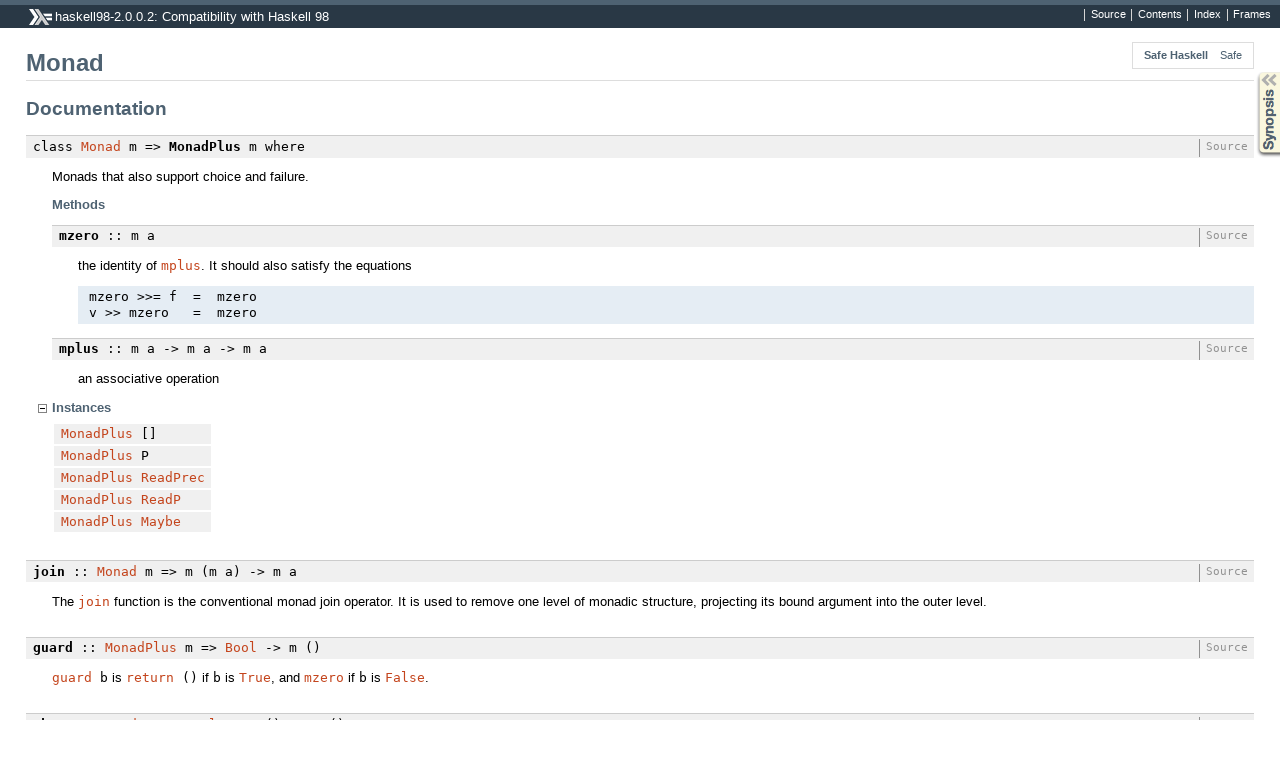

--- FILE ---
content_type: text/html
request_url: https://downloads.haskell.org/~ghc/7.6.1/docs/html/libraries/haskell98-2.0.0.2/Monad.html
body_size: 3997
content:
<!DOCTYPE html PUBLIC "-//W3C//DTD XHTML 1.0 Transitional//EN" "http://www.w3.org/TR/xhtml1/DTD/xhtml1-transitional.dtd"><html xmlns="http://www.w3.org/1999/xhtml"><head><meta http-equiv="Content-Type" content="text/html; charset=UTF-8" /><title>Monad</title><link href="ocean.css" rel="stylesheet" type="text/css" title="Ocean" /><script src="haddock-util.js" type="text/javascript"></script><script type="text/javascript">//<![CDATA[
window.onload = function () {pageLoad();setSynopsis("mini_Monad.html");};
//]]>
</script></head><body><div id="package-header"><ul class="links" id="page-menu"><li><a href="src/Monad.html">Source</a></li><li><a href="index.html">Contents</a></li><li><a href="doc-index.html">Index</a></li></ul><p class="caption">haskell98-2.0.0.2: Compatibility with Haskell 98</p></div><div id="content"><div id="module-header"><table class="info"><tr><th>Safe Haskell</th><td>Safe</td></tr></table><p class="caption">Monad</p></div><div id="synopsis"><p id="control.syn" class="caption expander" onclick="toggleSection('syn')">Synopsis</p><ul id="section.syn" class="hide" onclick="toggleSection('syn')"><li class="src short"><span class="keyword">class</span> <a href="Monad.html#t:Monad">Monad</a> m =&gt; <a href="#t:MonadPlus">MonadPlus</a> m  <span class="keyword">where</span><ul class="subs"><li><a href="#v:mzero">mzero</a> ::  m a</li><li><a href="#v:mplus">mplus</a> ::  m a -&gt; m a -&gt; m a</li></ul></li><li class="src short"><a href="#v:join">join</a> :: <a href="Monad.html#t:Monad">Monad</a> m =&gt; m (m a) -&gt; m a</li><li class="src short"><a href="#v:guard">guard</a> :: <a href="Monad.html#t:MonadPlus">MonadPlus</a> m =&gt; <a href="Prelude.html#t:Bool">Bool</a> -&gt; m ()</li><li class="src short"><a href="#v:when">when</a> :: <a href="Monad.html#t:Monad">Monad</a> m =&gt; <a href="Prelude.html#t:Bool">Bool</a> -&gt; m () -&gt; m ()</li><li class="src short"><a href="#v:unless">unless</a> :: <a href="Monad.html#t:Monad">Monad</a> m =&gt; <a href="Prelude.html#t:Bool">Bool</a> -&gt; m () -&gt; m ()</li><li class="src short"><a href="#v:ap">ap</a> :: <a href="Monad.html#t:Monad">Monad</a> m =&gt; m (a -&gt; b) -&gt; m a -&gt; m b</li><li class="src short"><a href="#v:msum">msum</a> :: <a href="Monad.html#t:MonadPlus">MonadPlus</a> m =&gt; [m a] -&gt; m a</li><li class="src short"><a href="#v:filterM">filterM</a> :: <a href="Monad.html#t:Monad">Monad</a> m =&gt; (a -&gt; m <a href="Prelude.html#t:Bool">Bool</a>) -&gt; [a] -&gt; m [a]</li><li class="src short"><a href="#v:mapAndUnzipM">mapAndUnzipM</a> :: <a href="Monad.html#t:Monad">Monad</a> m =&gt; (a -&gt; m (b, c)) -&gt; [a] -&gt; m ([b], [c])</li><li class="src short"><a href="#v:zipWithM">zipWithM</a> :: <a href="Monad.html#t:Monad">Monad</a> m =&gt; (a -&gt; b -&gt; m c) -&gt; [a] -&gt; [b] -&gt; m [c]</li><li class="src short"><a href="#v:zipWithM_">zipWithM_</a> :: <a href="Monad.html#t:Monad">Monad</a> m =&gt; (a -&gt; b -&gt; m c) -&gt; [a] -&gt; [b] -&gt; m ()</li><li class="src short"><a href="#v:foldM">foldM</a> :: <a href="Monad.html#t:Monad">Monad</a> m =&gt; (a -&gt; b -&gt; m a) -&gt; a -&gt; [b] -&gt; m a</li><li class="src short"><a href="#v:liftM">liftM</a> :: <a href="Monad.html#t:Monad">Monad</a> m =&gt; (a1 -&gt; r) -&gt; m a1 -&gt; m r</li><li class="src short"><a href="#v:liftM2">liftM2</a> :: <a href="Monad.html#t:Monad">Monad</a> m =&gt; (a1 -&gt; a2 -&gt; r) -&gt; m a1 -&gt; m a2 -&gt; m r</li><li class="src short"><a href="#v:liftM3">liftM3</a> :: <a href="Monad.html#t:Monad">Monad</a> m =&gt; (a1 -&gt; a2 -&gt; a3 -&gt; r) -&gt; m a1 -&gt; m a2 -&gt; m a3 -&gt; m r</li><li class="src short"><a href="#v:liftM4">liftM4</a> :: <a href="Monad.html#t:Monad">Monad</a> m =&gt; (a1 -&gt; a2 -&gt; a3 -&gt; a4 -&gt; r) -&gt; m a1 -&gt; m a2 -&gt; m a3 -&gt; m a4 -&gt; m r</li><li class="src short"><a href="#v:liftM5">liftM5</a> :: <a href="Monad.html#t:Monad">Monad</a> m =&gt; (a1 -&gt; a2 -&gt; a3 -&gt; a4 -&gt; a5 -&gt; r) -&gt; m a1 -&gt; m a2 -&gt; m a3 -&gt; m a4 -&gt; m a5 -&gt; m r</li><li class="src short"><span class="keyword">class</span>  <a href="#t:Monad">Monad</a> m  <span class="keyword">where</span><ul class="subs"><li><a href="#v:-62--62--61-">(&gt;&gt;=)</a> ::  m a -&gt; (a -&gt; m b) -&gt; m b</li><li><a href="#v:-62--62-">(&gt;&gt;)</a> ::  m a -&gt; m b -&gt; m b</li><li><a href="#v:return">return</a> ::  a -&gt; m a</li><li><a href="#v:fail">fail</a> ::  <a href="Prelude.html#t:String">String</a> -&gt; m a</li></ul></li><li class="src short"><span class="keyword">class</span>  <a href="#t:Functor">Functor</a> f  <span class="keyword">where</span><ul class="subs"><li><a href="#v:fmap">fmap</a> ::  (a -&gt; b) -&gt; f a -&gt; f b</li></ul></li><li class="src short"><a href="#v:mapM">mapM</a> :: <a href="Monad.html#t:Monad">Monad</a> m =&gt; (a -&gt; m b) -&gt; [a] -&gt; m [b]</li><li class="src short"><a href="#v:mapM_">mapM_</a> :: <a href="Monad.html#t:Monad">Monad</a> m =&gt; (a -&gt; m b) -&gt; [a] -&gt; m ()</li><li class="src short"><a href="#v:sequence">sequence</a> :: <a href="Monad.html#t:Monad">Monad</a> m =&gt; [m a] -&gt; m [a]</li><li class="src short"><a href="#v:sequence_">sequence_</a> :: <a href="Monad.html#t:Monad">Monad</a> m =&gt; [m a] -&gt; m ()</li><li class="src short"><a href="#v:-61--60--60-">(=&lt;&lt;)</a> :: <a href="Monad.html#t:Monad">Monad</a> m =&gt; (a -&gt; m b) -&gt; m a -&gt; m b</li></ul></div><div id="interface"><h1>Documentation</h1><div class="top"><p class="src"><span class="keyword">class</span> <a href="Monad.html#t:Monad">Monad</a> m =&gt; <a name="t:MonadPlus" class="def">MonadPlus</a> m  <span class="keyword">where</span><a href="../base-4.6.0.0/src/Control-Monad.html#MonadPlus" class="link">Source</a></p><div class="doc"><p>Monads that also support choice and failure.
</p></div><div class="subs methods"><p class="caption">Methods</p><p class="src"><a name="v:mzero" class="def">mzero</a> ::  m a<a href="../base-4.6.0.0/src/Control-Monad.html#mzero" class="link">Source</a></p><div class="doc"><p>the identity of <code><a href="Monad.html#v:mplus">mplus</a></code>.  It should also satisfy the equations
</p><pre> mzero &gt;&gt;= f  =  mzero
 v &gt;&gt; mzero   =  mzero
</pre></div><p class="src"><a name="v:mplus" class="def">mplus</a> ::  m a -&gt; m a -&gt; m a<a href="../base-4.6.0.0/src/Control-Monad.html#mplus" class="link">Source</a></p><div class="doc"><p>an associative operation
</p></div></div><div class="subs instances"><p id="control.i:MonadPlus" class="caption collapser" onclick="toggleSection('i:MonadPlus')">Instances</p><div id="section.i:MonadPlus" class="show"><table><tr><td class="src"><a href="Monad.html#t:MonadPlus">MonadPlus</a> []</td><td class="doc empty">&nbsp;</td></tr><tr><td class="src"><a href="Monad.html#t:MonadPlus">MonadPlus</a> P</td><td class="doc empty">&nbsp;</td></tr><tr><td class="src"><a href="Monad.html#t:MonadPlus">MonadPlus</a> <a href="../base-4.6.0.0/Text-ParserCombinators-ReadPrec.html#t:ReadPrec">ReadPrec</a></td><td class="doc empty">&nbsp;</td></tr><tr><td class="src"><a href="Monad.html#t:MonadPlus">MonadPlus</a> <a href="../base-4.6.0.0/Text-ParserCombinators-ReadP.html#t:ReadP">ReadP</a></td><td class="doc empty">&nbsp;</td></tr><tr><td class="src"><a href="Monad.html#t:MonadPlus">MonadPlus</a> <a href="Prelude.html#t:Maybe">Maybe</a></td><td class="doc empty">&nbsp;</td></tr></table></div></div></div><div class="top"><p class="src"><a name="v:join" class="def">join</a> :: <a href="Monad.html#t:Monad">Monad</a> m =&gt; m (m a) -&gt; m a<a href="../base-4.6.0.0/src/Control-Monad.html#join" class="link">Source</a></p><div class="doc"><p>The <code><a href="Monad.html#v:join">join</a></code> function is the conventional monad join operator. It is used to
 remove one level of monadic structure, projecting its bound argument into the
 outer level.
</p></div></div><div class="top"><p class="src"><a name="v:guard" class="def">guard</a> :: <a href="Monad.html#t:MonadPlus">MonadPlus</a> m =&gt; <a href="Prelude.html#t:Bool">Bool</a> -&gt; m ()<a href="../base-4.6.0.0/src/Control-Monad.html#guard" class="link">Source</a></p><div class="doc"><p><code><code><a href="Monad.html#v:guard">guard</a></code> b</code> is <code><code><a href="Monad.html#v:return">return</a></code> ()</code> if <code>b</code> is <code><a href="Prelude.html#v:True">True</a></code>,
 and <code><a href="Monad.html#v:mzero">mzero</a></code> if <code>b</code> is <code><a href="Prelude.html#v:False">False</a></code>.
</p></div></div><div class="top"><p class="src"><a name="v:when" class="def">when</a> :: <a href="Monad.html#t:Monad">Monad</a> m =&gt; <a href="Prelude.html#t:Bool">Bool</a> -&gt; m () -&gt; m ()<a href="../base-4.6.0.0/src/Control-Monad.html#when" class="link">Source</a></p><div class="doc"><p>Conditional execution of monadic expressions. For example, 
</p><pre>       when debug (putStr &quot;Debugging\n&quot;)
</pre><p>will output the string <code>Debugging\n</code> if the Boolean value <code>debug</code> is <code><a href="Prelude.html#v:True">True</a></code>,
and otherwise do nothing.
</p></div></div><div class="top"><p class="src"><a name="v:unless" class="def">unless</a> :: <a href="Monad.html#t:Monad">Monad</a> m =&gt; <a href="Prelude.html#t:Bool">Bool</a> -&gt; m () -&gt; m ()<a href="../base-4.6.0.0/src/Control-Monad.html#unless" class="link">Source</a></p><div class="doc"><p>The reverse of <code><a href="Monad.html#v:when">when</a></code>.
</p></div></div><div class="top"><p class="src"><a name="v:ap" class="def">ap</a> :: <a href="Monad.html#t:Monad">Monad</a> m =&gt; m (a -&gt; b) -&gt; m a -&gt; m b<a href="../base-4.6.0.0/src/Control-Monad.html#ap" class="link">Source</a></p><div class="doc"><p>In many situations, the <code><a href="Monad.html#v:liftM">liftM</a></code> operations can be replaced by uses of
<code><a href="Monad.html#v:ap">ap</a></code>, which promotes function application. 
</p><pre>       return f `ap` x1 `ap` ... `ap` xn
</pre><p>is equivalent to 
</p><pre>       liftMn f x1 x2 ... xn
</pre></div></div><div class="top"><p class="src"><a name="v:msum" class="def">msum</a> :: <a href="Monad.html#t:MonadPlus">MonadPlus</a> m =&gt; [m a] -&gt; m a<a href="../base-4.6.0.0/src/Control-Monad.html#msum" class="link">Source</a></p><div class="doc"><p>This generalizes the list-based <code><a href="Prelude.html#v:concat">concat</a></code> function.
</p></div></div><div class="top"><p class="src"><a name="v:filterM" class="def">filterM</a> :: <a href="Monad.html#t:Monad">Monad</a> m =&gt; (a -&gt; m <a href="Prelude.html#t:Bool">Bool</a>) -&gt; [a] -&gt; m [a]<a href="../base-4.6.0.0/src/Control-Monad.html#filterM" class="link">Source</a></p><div class="doc"><p>This generalizes the list-based <code><a href="Prelude.html#v:filter">filter</a></code> function.
</p></div></div><div class="top"><p class="src"><a name="v:mapAndUnzipM" class="def">mapAndUnzipM</a> :: <a href="Monad.html#t:Monad">Monad</a> m =&gt; (a -&gt; m (b, c)) -&gt; [a] -&gt; m ([b], [c])<a href="../base-4.6.0.0/src/Control-Monad.html#mapAndUnzipM" class="link">Source</a></p><div class="doc"><p>The <code><a href="Monad.html#v:mapAndUnzipM">mapAndUnzipM</a></code> function maps its first argument over a list, returning
 the result as a pair of lists. This function is mainly used with complicated
 data structures or a state-transforming monad.
</p></div></div><div class="top"><p class="src"><a name="v:zipWithM" class="def">zipWithM</a> :: <a href="Monad.html#t:Monad">Monad</a> m =&gt; (a -&gt; b -&gt; m c) -&gt; [a] -&gt; [b] -&gt; m [c]<a href="../base-4.6.0.0/src/Control-Monad.html#zipWithM" class="link">Source</a></p><div class="doc"><p>The <code><a href="Monad.html#v:zipWithM">zipWithM</a></code> function generalizes <code><a href="Prelude.html#v:zipWith">zipWith</a></code> to arbitrary monads.
</p></div></div><div class="top"><p class="src"><a name="v:zipWithM_" class="def">zipWithM_</a> :: <a href="Monad.html#t:Monad">Monad</a> m =&gt; (a -&gt; b -&gt; m c) -&gt; [a] -&gt; [b] -&gt; m ()<a href="../base-4.6.0.0/src/Control-Monad.html#zipWithM_" class="link">Source</a></p><div class="doc"><p><code><a href="Monad.html#v:zipWithM_">zipWithM_</a></code> is the extension of <code><a href="Monad.html#v:zipWithM">zipWithM</a></code> which ignores the final result.
</p></div></div><div class="top"><p class="src"><a name="v:foldM" class="def">foldM</a> :: <a href="Monad.html#t:Monad">Monad</a> m =&gt; (a -&gt; b -&gt; m a) -&gt; a -&gt; [b] -&gt; m a<a href="../base-4.6.0.0/src/Control-Monad.html#foldM" class="link">Source</a></p><div class="doc"><p>The <code><a href="Monad.html#v:foldM">foldM</a></code> function is analogous to <code><a href="Prelude.html#v:foldl">foldl</a></code>, except that its result is
encapsulated in a monad. Note that <code><a href="Monad.html#v:foldM">foldM</a></code> works from left-to-right over
the list arguments. This could be an issue where <code>(<code><a href="Monad.html#v:-62--62-">&gt;&gt;</a></code>)</code> and the `folded
function' are not commutative.
</p><pre>       foldM f a1 [x1, x2, ..., xm]
</pre><p>==  
</p><pre>       do
         a2 &lt;- f a1 x1
         a3 &lt;- f a2 x2
         ...
         f am xm
</pre><p>If right-to-left evaluation is required, the input list should be reversed.
</p></div></div><div class="top"><p class="src"><a name="v:liftM" class="def">liftM</a> :: <a href="Monad.html#t:Monad">Monad</a> m =&gt; (a1 -&gt; r) -&gt; m a1 -&gt; m r<a href="../base-4.6.0.0/src/Control-Monad.html#liftM" class="link">Source</a></p><div class="doc"><p>Promote a function to a monad.
</p></div></div><div class="top"><p class="src"><a name="v:liftM2" class="def">liftM2</a> :: <a href="Monad.html#t:Monad">Monad</a> m =&gt; (a1 -&gt; a2 -&gt; r) -&gt; m a1 -&gt; m a2 -&gt; m r<a href="../base-4.6.0.0/src/Control-Monad.html#liftM2" class="link">Source</a></p><div class="doc"><p>Promote a function to a monad, scanning the monadic arguments from
 left to right.  For example,
</p><pre>    liftM2 (+) [0,1] [0,2] = [0,2,1,3]
    liftM2 (+) (Just 1) Nothing = Nothing
</pre></div></div><div class="top"><p class="src"><a name="v:liftM3" class="def">liftM3</a> :: <a href="Monad.html#t:Monad">Monad</a> m =&gt; (a1 -&gt; a2 -&gt; a3 -&gt; r) -&gt; m a1 -&gt; m a2 -&gt; m a3 -&gt; m r<a href="../base-4.6.0.0/src/Control-Monad.html#liftM3" class="link">Source</a></p><div class="doc"><p>Promote a function to a monad, scanning the monadic arguments from
 left to right (cf. <code><a href="Monad.html#v:liftM2">liftM2</a></code>).
</p></div></div><div class="top"><p class="src"><a name="v:liftM4" class="def">liftM4</a> :: <a href="Monad.html#t:Monad">Monad</a> m =&gt; (a1 -&gt; a2 -&gt; a3 -&gt; a4 -&gt; r) -&gt; m a1 -&gt; m a2 -&gt; m a3 -&gt; m a4 -&gt; m r<a href="../base-4.6.0.0/src/Control-Monad.html#liftM4" class="link">Source</a></p><div class="doc"><p>Promote a function to a monad, scanning the monadic arguments from
 left to right (cf. <code><a href="Monad.html#v:liftM2">liftM2</a></code>).
</p></div></div><div class="top"><p class="src"><a name="v:liftM5" class="def">liftM5</a> :: <a href="Monad.html#t:Monad">Monad</a> m =&gt; (a1 -&gt; a2 -&gt; a3 -&gt; a4 -&gt; a5 -&gt; r) -&gt; m a1 -&gt; m a2 -&gt; m a3 -&gt; m a4 -&gt; m a5 -&gt; m r<a href="../base-4.6.0.0/src/Control-Monad.html#liftM5" class="link">Source</a></p><div class="doc"><p>Promote a function to a monad, scanning the monadic arguments from
 left to right (cf. <code><a href="Monad.html#v:liftM2">liftM2</a></code>).
</p></div></div><div class="top"><p class="src"><span class="keyword">class</span>  <a name="t:Monad" class="def">Monad</a> m  <span class="keyword">where</span><a href="../base-4.6.0.0/src/GHC-Base.html#Monad" class="link">Source</a></p><div class="doc"><p>The <code><a href="Monad.html#t:Monad">Monad</a></code> class defines the basic operations over a <em>monad</em>,
a concept from a branch of mathematics known as <em>category theory</em>.
From the perspective of a Haskell programmer, however, it is best to
think of a monad as an <em>abstract datatype</em> of actions.
Haskell's <code>do</code> expressions provide a convenient syntax for writing
monadic expressions.
</p><p>Minimal complete definition: <code><a href="Monad.html#v:-62--62--61-">&gt;&gt;=</a></code> and <code><a href="Monad.html#v:return">return</a></code>.
</p><p>Instances of <code><a href="Monad.html#t:Monad">Monad</a></code> should satisfy the following laws:
</p><pre> return a &gt;&gt;= k  ==  k a
 m &gt;&gt;= return  ==  m
 m &gt;&gt;= (\x -&gt; k x &gt;&gt;= h)  ==  (m &gt;&gt;= k) &gt;&gt;= h
</pre><p>Instances of both <code><a href="Monad.html#t:Monad">Monad</a></code> and <code><a href="Monad.html#t:Functor">Functor</a></code> should additionally satisfy the law:
</p><pre> fmap f xs  ==  xs &gt;&gt;= return . f
</pre><p>The instances of <code><a href="Monad.html#t:Monad">Monad</a></code> for lists, <code><a href="../base-4.6.0.0/Data-Maybe.html#t:Maybe">Maybe</a></code> and <code><a href="../base-4.6.0.0/System-IO.html#t:IO">IO</a></code>
defined in the <a href="../base-4.6.0.0/Prelude.html">Prelude</a> satisfy these laws.
</p></div><div class="subs methods"><p class="caption">Methods</p><p class="src"><a name="v:-62--62--61-" class="def">(&gt;&gt;=)</a> ::  m a -&gt; (a -&gt; m b) -&gt; m b<a href="../base-4.6.0.0/src/GHC-Base.html#%3E%3E%3D" class="link">Source</a></p><div class="doc"><p>Sequentially compose two actions, passing any value produced
 by the first as an argument to the second.
</p></div><p class="src"><a name="v:-62--62-" class="def">(&gt;&gt;)</a> ::  m a -&gt; m b -&gt; m b<a href="../base-4.6.0.0/src/GHC-Base.html#%3E%3E" class="link">Source</a></p><div class="doc"><p>Sequentially compose two actions, discarding any value produced
 by the first, like sequencing operators (such as the semicolon)
 in imperative languages.
</p></div><p class="src"><a name="v:return" class="def">return</a> ::  a -&gt; m a<a href="../base-4.6.0.0/src/GHC-Base.html#return" class="link">Source</a></p><div class="doc"><p>Inject a value into the monadic type.
</p></div><p class="src"><a name="v:fail" class="def">fail</a> ::  <a href="Prelude.html#t:String">String</a> -&gt; m a<a href="../base-4.6.0.0/src/GHC-Base.html#fail" class="link">Source</a></p><div class="doc"><p>Fail with a message.  This operation is not part of the
 mathematical definition of a monad, but is invoked on pattern-match
 failure in a <code>do</code> expression.
</p></div></div><div class="subs instances"><p id="control.i:Monad" class="caption collapser" onclick="toggleSection('i:Monad')">Instances</p><div id="section.i:Monad" class="show"><table><tr><td class="src"><a href="Monad.html#t:Monad">Monad</a> []</td><td class="doc empty">&nbsp;</td></tr><tr><td class="src"><a href="Monad.html#t:Monad">Monad</a> <a href="Prelude.html#t:IO">IO</a></td><td class="doc empty">&nbsp;</td></tr><tr><td class="src"><a href="Monad.html#t:Monad">Monad</a> P</td><td class="doc empty">&nbsp;</td></tr><tr><td class="src"><a href="Monad.html#t:Monad">Monad</a> <a href="../base-4.6.0.0/Text-ParserCombinators-ReadPrec.html#t:ReadPrec">ReadPrec</a></td><td class="doc empty">&nbsp;</td></tr><tr><td class="src"><a href="Monad.html#t:Monad">Monad</a> <a href="../base-4.6.0.0/Text-ParserCombinators-ReadP.html#t:ReadP">ReadP</a></td><td class="doc empty">&nbsp;</td></tr><tr><td class="src"><a href="Monad.html#t:Monad">Monad</a> <a href="Prelude.html#t:Maybe">Maybe</a></td><td class="doc empty">&nbsp;</td></tr><tr><td class="src"><a href="Monad.html#t:Monad">Monad</a> ((-&gt;) r)</td><td class="doc empty">&nbsp;</td></tr><tr><td class="src"><a href="Monad.html#t:Monad">Monad</a> (<a href="Prelude.html#t:Either">Either</a> e)</td><td class="doc empty">&nbsp;</td></tr></table></div></div></div><div class="top"><p class="src"><span class="keyword">class</span>  <a name="t:Functor" class="def">Functor</a> f  <span class="keyword">where</span><a href="../base-4.6.0.0/src/GHC-Base.html#Functor" class="link">Source</a></p><div class="doc"><p>The <code><a href="Monad.html#t:Functor">Functor</a></code> class is used for types that can be mapped over.
Instances of <code><a href="Monad.html#t:Functor">Functor</a></code> should satisfy the following laws:
</p><pre> fmap id  ==  id
 fmap (f . g)  ==  fmap f . fmap g
</pre><p>The instances of <code><a href="Monad.html#t:Functor">Functor</a></code> for lists, <code><a href="../base-4.6.0.0/Data-Maybe.html#t:Maybe">Maybe</a></code> and <code><a href="../base-4.6.0.0/System-IO.html#t:IO">IO</a></code>
satisfy these laws.
</p></div><div class="subs methods"><p class="caption">Methods</p><p class="src"><a name="v:fmap" class="def">fmap</a> ::  (a -&gt; b) -&gt; f a -&gt; f b<a href="../base-4.6.0.0/src/GHC-Base.html#fmap" class="link">Source</a></p></div><div class="subs instances"><p id="control.i:Functor" class="caption collapser" onclick="toggleSection('i:Functor')">Instances</p><div id="section.i:Functor" class="show"><table><tr><td class="src"><a href="Monad.html#t:Functor">Functor</a> []</td><td class="doc empty">&nbsp;</td></tr><tr><td class="src"><a href="Monad.html#t:Functor">Functor</a> <a href="Prelude.html#t:IO">IO</a></td><td class="doc empty">&nbsp;</td></tr><tr><td class="src"><a href="Monad.html#t:Functor">Functor</a> <a href="../base-4.6.0.0/Text-ParserCombinators-ReadPrec.html#t:ReadPrec">ReadPrec</a></td><td class="doc empty">&nbsp;</td></tr><tr><td class="src"><a href="Monad.html#t:Functor">Functor</a> <a href="../base-4.6.0.0/Text-ParserCombinators-ReadP.html#t:ReadP">ReadP</a></td><td class="doc empty">&nbsp;</td></tr><tr><td class="src"><a href="Monad.html#t:Functor">Functor</a> <a href="Prelude.html#t:Maybe">Maybe</a></td><td class="doc empty">&nbsp;</td></tr><tr><td class="src"><a href="Monad.html#t:Functor">Functor</a> ((-&gt;) r)</td><td class="doc empty">&nbsp;</td></tr><tr><td class="src"><a href="Monad.html#t:Functor">Functor</a> (<a href="Prelude.html#t:Either">Either</a> a)</td><td class="doc empty">&nbsp;</td></tr><tr><td class="src"><a href="Monad.html#t:Functor">Functor</a> ((,) a)</td><td class="doc empty">&nbsp;</td></tr><tr><td class="src"><a href="Ix.html#t:Ix">Ix</a> i =&gt; <a href="Monad.html#t:Functor">Functor</a> (<a href="Array.html#t:Array">Array</a> i)</td><td class="doc empty">&nbsp;</td></tr></table></div></div></div><div class="top"><p class="src"><a name="v:mapM" class="def">mapM</a> :: <a href="Monad.html#t:Monad">Monad</a> m =&gt; (a -&gt; m b) -&gt; [a] -&gt; m [b]<a href="../base-4.6.0.0/src/Control-Monad.html#mapM" class="link">Source</a></p><div class="doc"><p><code><code><a href="Monad.html#v:mapM">mapM</a></code> f</code> is equivalent to <code><code><a href="Monad.html#v:sequence">sequence</a></code> . <code><a href="Prelude.html#v:map">map</a></code> f</code>.
</p></div></div><div class="top"><p class="src"><a name="v:mapM_" class="def">mapM_</a> :: <a href="Monad.html#t:Monad">Monad</a> m =&gt; (a -&gt; m b) -&gt; [a] -&gt; m ()<a href="../base-4.6.0.0/src/Control-Monad.html#mapM_" class="link">Source</a></p><div class="doc"><p><code><code><a href="Monad.html#v:mapM_">mapM_</a></code> f</code> is equivalent to <code><code><a href="Monad.html#v:sequence_">sequence_</a></code> . <code><a href="Prelude.html#v:map">map</a></code> f</code>.
</p></div></div><div class="top"><p class="src"><a name="v:sequence" class="def">sequence</a> :: <a href="Monad.html#t:Monad">Monad</a> m =&gt; [m a] -&gt; m [a]<a href="../base-4.6.0.0/src/Control-Monad.html#sequence" class="link">Source</a></p><div class="doc"><p>Evaluate each action in the sequence from left to right,
 and collect the results.
</p></div></div><div class="top"><p class="src"><a name="v:sequence_" class="def">sequence_</a> :: <a href="Monad.html#t:Monad">Monad</a> m =&gt; [m a] -&gt; m ()<a href="../base-4.6.0.0/src/Control-Monad.html#sequence_" class="link">Source</a></p><div class="doc"><p>Evaluate each action in the sequence from left to right,
 and ignore the results.
</p></div></div><div class="top"><p class="src"><a name="v:-61--60--60-" class="def">(=&lt;&lt;)</a> :: <a href="Monad.html#t:Monad">Monad</a> m =&gt; (a -&gt; m b) -&gt; m a -&gt; m b<a href="../base-4.6.0.0/src/Control-Monad.html#%3D%3C%3C" class="link">Source</a></p><div class="doc"><p>Same as <code><a href="Monad.html#v:-62--62--61-">&gt;&gt;=</a></code>, but with the arguments interchanged.
</p></div></div></div></div><div id="footer"><p>Produced by <a href="http://www.haskell.org/haddock/">Haddock</a> version 2.12.0</p></div></body></html>